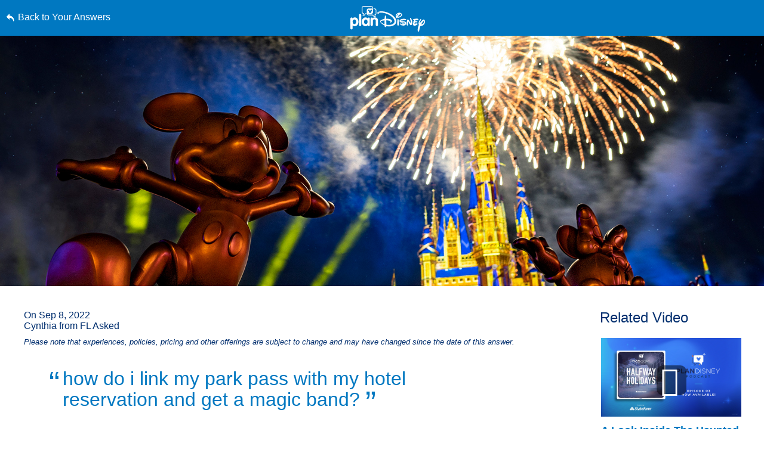

--- FILE ---
content_type: text/html; charset=utf-8
request_url: https://www.google.com/recaptcha/enterprise/anchor?ar=1&k=6LfbOnokAAAAAFl3-2lPl5KiSAxrwhYROJFl_QVT&co=aHR0cHM6Ly9jZG4ucmVnaXN0ZXJkaXNuZXkuZ28uY29tOjQ0Mw..&hl=en&v=PoyoqOPhxBO7pBk68S4YbpHZ&size=invisible&anchor-ms=20000&execute-ms=30000&cb=mdheh13hkevd
body_size: 48689
content:
<!DOCTYPE HTML><html dir="ltr" lang="en"><head><meta http-equiv="Content-Type" content="text/html; charset=UTF-8">
<meta http-equiv="X-UA-Compatible" content="IE=edge">
<title>reCAPTCHA</title>
<style type="text/css">
/* cyrillic-ext */
@font-face {
  font-family: 'Roboto';
  font-style: normal;
  font-weight: 400;
  font-stretch: 100%;
  src: url(//fonts.gstatic.com/s/roboto/v48/KFO7CnqEu92Fr1ME7kSn66aGLdTylUAMa3GUBHMdazTgWw.woff2) format('woff2');
  unicode-range: U+0460-052F, U+1C80-1C8A, U+20B4, U+2DE0-2DFF, U+A640-A69F, U+FE2E-FE2F;
}
/* cyrillic */
@font-face {
  font-family: 'Roboto';
  font-style: normal;
  font-weight: 400;
  font-stretch: 100%;
  src: url(//fonts.gstatic.com/s/roboto/v48/KFO7CnqEu92Fr1ME7kSn66aGLdTylUAMa3iUBHMdazTgWw.woff2) format('woff2');
  unicode-range: U+0301, U+0400-045F, U+0490-0491, U+04B0-04B1, U+2116;
}
/* greek-ext */
@font-face {
  font-family: 'Roboto';
  font-style: normal;
  font-weight: 400;
  font-stretch: 100%;
  src: url(//fonts.gstatic.com/s/roboto/v48/KFO7CnqEu92Fr1ME7kSn66aGLdTylUAMa3CUBHMdazTgWw.woff2) format('woff2');
  unicode-range: U+1F00-1FFF;
}
/* greek */
@font-face {
  font-family: 'Roboto';
  font-style: normal;
  font-weight: 400;
  font-stretch: 100%;
  src: url(//fonts.gstatic.com/s/roboto/v48/KFO7CnqEu92Fr1ME7kSn66aGLdTylUAMa3-UBHMdazTgWw.woff2) format('woff2');
  unicode-range: U+0370-0377, U+037A-037F, U+0384-038A, U+038C, U+038E-03A1, U+03A3-03FF;
}
/* math */
@font-face {
  font-family: 'Roboto';
  font-style: normal;
  font-weight: 400;
  font-stretch: 100%;
  src: url(//fonts.gstatic.com/s/roboto/v48/KFO7CnqEu92Fr1ME7kSn66aGLdTylUAMawCUBHMdazTgWw.woff2) format('woff2');
  unicode-range: U+0302-0303, U+0305, U+0307-0308, U+0310, U+0312, U+0315, U+031A, U+0326-0327, U+032C, U+032F-0330, U+0332-0333, U+0338, U+033A, U+0346, U+034D, U+0391-03A1, U+03A3-03A9, U+03B1-03C9, U+03D1, U+03D5-03D6, U+03F0-03F1, U+03F4-03F5, U+2016-2017, U+2034-2038, U+203C, U+2040, U+2043, U+2047, U+2050, U+2057, U+205F, U+2070-2071, U+2074-208E, U+2090-209C, U+20D0-20DC, U+20E1, U+20E5-20EF, U+2100-2112, U+2114-2115, U+2117-2121, U+2123-214F, U+2190, U+2192, U+2194-21AE, U+21B0-21E5, U+21F1-21F2, U+21F4-2211, U+2213-2214, U+2216-22FF, U+2308-230B, U+2310, U+2319, U+231C-2321, U+2336-237A, U+237C, U+2395, U+239B-23B7, U+23D0, U+23DC-23E1, U+2474-2475, U+25AF, U+25B3, U+25B7, U+25BD, U+25C1, U+25CA, U+25CC, U+25FB, U+266D-266F, U+27C0-27FF, U+2900-2AFF, U+2B0E-2B11, U+2B30-2B4C, U+2BFE, U+3030, U+FF5B, U+FF5D, U+1D400-1D7FF, U+1EE00-1EEFF;
}
/* symbols */
@font-face {
  font-family: 'Roboto';
  font-style: normal;
  font-weight: 400;
  font-stretch: 100%;
  src: url(//fonts.gstatic.com/s/roboto/v48/KFO7CnqEu92Fr1ME7kSn66aGLdTylUAMaxKUBHMdazTgWw.woff2) format('woff2');
  unicode-range: U+0001-000C, U+000E-001F, U+007F-009F, U+20DD-20E0, U+20E2-20E4, U+2150-218F, U+2190, U+2192, U+2194-2199, U+21AF, U+21E6-21F0, U+21F3, U+2218-2219, U+2299, U+22C4-22C6, U+2300-243F, U+2440-244A, U+2460-24FF, U+25A0-27BF, U+2800-28FF, U+2921-2922, U+2981, U+29BF, U+29EB, U+2B00-2BFF, U+4DC0-4DFF, U+FFF9-FFFB, U+10140-1018E, U+10190-1019C, U+101A0, U+101D0-101FD, U+102E0-102FB, U+10E60-10E7E, U+1D2C0-1D2D3, U+1D2E0-1D37F, U+1F000-1F0FF, U+1F100-1F1AD, U+1F1E6-1F1FF, U+1F30D-1F30F, U+1F315, U+1F31C, U+1F31E, U+1F320-1F32C, U+1F336, U+1F378, U+1F37D, U+1F382, U+1F393-1F39F, U+1F3A7-1F3A8, U+1F3AC-1F3AF, U+1F3C2, U+1F3C4-1F3C6, U+1F3CA-1F3CE, U+1F3D4-1F3E0, U+1F3ED, U+1F3F1-1F3F3, U+1F3F5-1F3F7, U+1F408, U+1F415, U+1F41F, U+1F426, U+1F43F, U+1F441-1F442, U+1F444, U+1F446-1F449, U+1F44C-1F44E, U+1F453, U+1F46A, U+1F47D, U+1F4A3, U+1F4B0, U+1F4B3, U+1F4B9, U+1F4BB, U+1F4BF, U+1F4C8-1F4CB, U+1F4D6, U+1F4DA, U+1F4DF, U+1F4E3-1F4E6, U+1F4EA-1F4ED, U+1F4F7, U+1F4F9-1F4FB, U+1F4FD-1F4FE, U+1F503, U+1F507-1F50B, U+1F50D, U+1F512-1F513, U+1F53E-1F54A, U+1F54F-1F5FA, U+1F610, U+1F650-1F67F, U+1F687, U+1F68D, U+1F691, U+1F694, U+1F698, U+1F6AD, U+1F6B2, U+1F6B9-1F6BA, U+1F6BC, U+1F6C6-1F6CF, U+1F6D3-1F6D7, U+1F6E0-1F6EA, U+1F6F0-1F6F3, U+1F6F7-1F6FC, U+1F700-1F7FF, U+1F800-1F80B, U+1F810-1F847, U+1F850-1F859, U+1F860-1F887, U+1F890-1F8AD, U+1F8B0-1F8BB, U+1F8C0-1F8C1, U+1F900-1F90B, U+1F93B, U+1F946, U+1F984, U+1F996, U+1F9E9, U+1FA00-1FA6F, U+1FA70-1FA7C, U+1FA80-1FA89, U+1FA8F-1FAC6, U+1FACE-1FADC, U+1FADF-1FAE9, U+1FAF0-1FAF8, U+1FB00-1FBFF;
}
/* vietnamese */
@font-face {
  font-family: 'Roboto';
  font-style: normal;
  font-weight: 400;
  font-stretch: 100%;
  src: url(//fonts.gstatic.com/s/roboto/v48/KFO7CnqEu92Fr1ME7kSn66aGLdTylUAMa3OUBHMdazTgWw.woff2) format('woff2');
  unicode-range: U+0102-0103, U+0110-0111, U+0128-0129, U+0168-0169, U+01A0-01A1, U+01AF-01B0, U+0300-0301, U+0303-0304, U+0308-0309, U+0323, U+0329, U+1EA0-1EF9, U+20AB;
}
/* latin-ext */
@font-face {
  font-family: 'Roboto';
  font-style: normal;
  font-weight: 400;
  font-stretch: 100%;
  src: url(//fonts.gstatic.com/s/roboto/v48/KFO7CnqEu92Fr1ME7kSn66aGLdTylUAMa3KUBHMdazTgWw.woff2) format('woff2');
  unicode-range: U+0100-02BA, U+02BD-02C5, U+02C7-02CC, U+02CE-02D7, U+02DD-02FF, U+0304, U+0308, U+0329, U+1D00-1DBF, U+1E00-1E9F, U+1EF2-1EFF, U+2020, U+20A0-20AB, U+20AD-20C0, U+2113, U+2C60-2C7F, U+A720-A7FF;
}
/* latin */
@font-face {
  font-family: 'Roboto';
  font-style: normal;
  font-weight: 400;
  font-stretch: 100%;
  src: url(//fonts.gstatic.com/s/roboto/v48/KFO7CnqEu92Fr1ME7kSn66aGLdTylUAMa3yUBHMdazQ.woff2) format('woff2');
  unicode-range: U+0000-00FF, U+0131, U+0152-0153, U+02BB-02BC, U+02C6, U+02DA, U+02DC, U+0304, U+0308, U+0329, U+2000-206F, U+20AC, U+2122, U+2191, U+2193, U+2212, U+2215, U+FEFF, U+FFFD;
}
/* cyrillic-ext */
@font-face {
  font-family: 'Roboto';
  font-style: normal;
  font-weight: 500;
  font-stretch: 100%;
  src: url(//fonts.gstatic.com/s/roboto/v48/KFO7CnqEu92Fr1ME7kSn66aGLdTylUAMa3GUBHMdazTgWw.woff2) format('woff2');
  unicode-range: U+0460-052F, U+1C80-1C8A, U+20B4, U+2DE0-2DFF, U+A640-A69F, U+FE2E-FE2F;
}
/* cyrillic */
@font-face {
  font-family: 'Roboto';
  font-style: normal;
  font-weight: 500;
  font-stretch: 100%;
  src: url(//fonts.gstatic.com/s/roboto/v48/KFO7CnqEu92Fr1ME7kSn66aGLdTylUAMa3iUBHMdazTgWw.woff2) format('woff2');
  unicode-range: U+0301, U+0400-045F, U+0490-0491, U+04B0-04B1, U+2116;
}
/* greek-ext */
@font-face {
  font-family: 'Roboto';
  font-style: normal;
  font-weight: 500;
  font-stretch: 100%;
  src: url(//fonts.gstatic.com/s/roboto/v48/KFO7CnqEu92Fr1ME7kSn66aGLdTylUAMa3CUBHMdazTgWw.woff2) format('woff2');
  unicode-range: U+1F00-1FFF;
}
/* greek */
@font-face {
  font-family: 'Roboto';
  font-style: normal;
  font-weight: 500;
  font-stretch: 100%;
  src: url(//fonts.gstatic.com/s/roboto/v48/KFO7CnqEu92Fr1ME7kSn66aGLdTylUAMa3-UBHMdazTgWw.woff2) format('woff2');
  unicode-range: U+0370-0377, U+037A-037F, U+0384-038A, U+038C, U+038E-03A1, U+03A3-03FF;
}
/* math */
@font-face {
  font-family: 'Roboto';
  font-style: normal;
  font-weight: 500;
  font-stretch: 100%;
  src: url(//fonts.gstatic.com/s/roboto/v48/KFO7CnqEu92Fr1ME7kSn66aGLdTylUAMawCUBHMdazTgWw.woff2) format('woff2');
  unicode-range: U+0302-0303, U+0305, U+0307-0308, U+0310, U+0312, U+0315, U+031A, U+0326-0327, U+032C, U+032F-0330, U+0332-0333, U+0338, U+033A, U+0346, U+034D, U+0391-03A1, U+03A3-03A9, U+03B1-03C9, U+03D1, U+03D5-03D6, U+03F0-03F1, U+03F4-03F5, U+2016-2017, U+2034-2038, U+203C, U+2040, U+2043, U+2047, U+2050, U+2057, U+205F, U+2070-2071, U+2074-208E, U+2090-209C, U+20D0-20DC, U+20E1, U+20E5-20EF, U+2100-2112, U+2114-2115, U+2117-2121, U+2123-214F, U+2190, U+2192, U+2194-21AE, U+21B0-21E5, U+21F1-21F2, U+21F4-2211, U+2213-2214, U+2216-22FF, U+2308-230B, U+2310, U+2319, U+231C-2321, U+2336-237A, U+237C, U+2395, U+239B-23B7, U+23D0, U+23DC-23E1, U+2474-2475, U+25AF, U+25B3, U+25B7, U+25BD, U+25C1, U+25CA, U+25CC, U+25FB, U+266D-266F, U+27C0-27FF, U+2900-2AFF, U+2B0E-2B11, U+2B30-2B4C, U+2BFE, U+3030, U+FF5B, U+FF5D, U+1D400-1D7FF, U+1EE00-1EEFF;
}
/* symbols */
@font-face {
  font-family: 'Roboto';
  font-style: normal;
  font-weight: 500;
  font-stretch: 100%;
  src: url(//fonts.gstatic.com/s/roboto/v48/KFO7CnqEu92Fr1ME7kSn66aGLdTylUAMaxKUBHMdazTgWw.woff2) format('woff2');
  unicode-range: U+0001-000C, U+000E-001F, U+007F-009F, U+20DD-20E0, U+20E2-20E4, U+2150-218F, U+2190, U+2192, U+2194-2199, U+21AF, U+21E6-21F0, U+21F3, U+2218-2219, U+2299, U+22C4-22C6, U+2300-243F, U+2440-244A, U+2460-24FF, U+25A0-27BF, U+2800-28FF, U+2921-2922, U+2981, U+29BF, U+29EB, U+2B00-2BFF, U+4DC0-4DFF, U+FFF9-FFFB, U+10140-1018E, U+10190-1019C, U+101A0, U+101D0-101FD, U+102E0-102FB, U+10E60-10E7E, U+1D2C0-1D2D3, U+1D2E0-1D37F, U+1F000-1F0FF, U+1F100-1F1AD, U+1F1E6-1F1FF, U+1F30D-1F30F, U+1F315, U+1F31C, U+1F31E, U+1F320-1F32C, U+1F336, U+1F378, U+1F37D, U+1F382, U+1F393-1F39F, U+1F3A7-1F3A8, U+1F3AC-1F3AF, U+1F3C2, U+1F3C4-1F3C6, U+1F3CA-1F3CE, U+1F3D4-1F3E0, U+1F3ED, U+1F3F1-1F3F3, U+1F3F5-1F3F7, U+1F408, U+1F415, U+1F41F, U+1F426, U+1F43F, U+1F441-1F442, U+1F444, U+1F446-1F449, U+1F44C-1F44E, U+1F453, U+1F46A, U+1F47D, U+1F4A3, U+1F4B0, U+1F4B3, U+1F4B9, U+1F4BB, U+1F4BF, U+1F4C8-1F4CB, U+1F4D6, U+1F4DA, U+1F4DF, U+1F4E3-1F4E6, U+1F4EA-1F4ED, U+1F4F7, U+1F4F9-1F4FB, U+1F4FD-1F4FE, U+1F503, U+1F507-1F50B, U+1F50D, U+1F512-1F513, U+1F53E-1F54A, U+1F54F-1F5FA, U+1F610, U+1F650-1F67F, U+1F687, U+1F68D, U+1F691, U+1F694, U+1F698, U+1F6AD, U+1F6B2, U+1F6B9-1F6BA, U+1F6BC, U+1F6C6-1F6CF, U+1F6D3-1F6D7, U+1F6E0-1F6EA, U+1F6F0-1F6F3, U+1F6F7-1F6FC, U+1F700-1F7FF, U+1F800-1F80B, U+1F810-1F847, U+1F850-1F859, U+1F860-1F887, U+1F890-1F8AD, U+1F8B0-1F8BB, U+1F8C0-1F8C1, U+1F900-1F90B, U+1F93B, U+1F946, U+1F984, U+1F996, U+1F9E9, U+1FA00-1FA6F, U+1FA70-1FA7C, U+1FA80-1FA89, U+1FA8F-1FAC6, U+1FACE-1FADC, U+1FADF-1FAE9, U+1FAF0-1FAF8, U+1FB00-1FBFF;
}
/* vietnamese */
@font-face {
  font-family: 'Roboto';
  font-style: normal;
  font-weight: 500;
  font-stretch: 100%;
  src: url(//fonts.gstatic.com/s/roboto/v48/KFO7CnqEu92Fr1ME7kSn66aGLdTylUAMa3OUBHMdazTgWw.woff2) format('woff2');
  unicode-range: U+0102-0103, U+0110-0111, U+0128-0129, U+0168-0169, U+01A0-01A1, U+01AF-01B0, U+0300-0301, U+0303-0304, U+0308-0309, U+0323, U+0329, U+1EA0-1EF9, U+20AB;
}
/* latin-ext */
@font-face {
  font-family: 'Roboto';
  font-style: normal;
  font-weight: 500;
  font-stretch: 100%;
  src: url(//fonts.gstatic.com/s/roboto/v48/KFO7CnqEu92Fr1ME7kSn66aGLdTylUAMa3KUBHMdazTgWw.woff2) format('woff2');
  unicode-range: U+0100-02BA, U+02BD-02C5, U+02C7-02CC, U+02CE-02D7, U+02DD-02FF, U+0304, U+0308, U+0329, U+1D00-1DBF, U+1E00-1E9F, U+1EF2-1EFF, U+2020, U+20A0-20AB, U+20AD-20C0, U+2113, U+2C60-2C7F, U+A720-A7FF;
}
/* latin */
@font-face {
  font-family: 'Roboto';
  font-style: normal;
  font-weight: 500;
  font-stretch: 100%;
  src: url(//fonts.gstatic.com/s/roboto/v48/KFO7CnqEu92Fr1ME7kSn66aGLdTylUAMa3yUBHMdazQ.woff2) format('woff2');
  unicode-range: U+0000-00FF, U+0131, U+0152-0153, U+02BB-02BC, U+02C6, U+02DA, U+02DC, U+0304, U+0308, U+0329, U+2000-206F, U+20AC, U+2122, U+2191, U+2193, U+2212, U+2215, U+FEFF, U+FFFD;
}
/* cyrillic-ext */
@font-face {
  font-family: 'Roboto';
  font-style: normal;
  font-weight: 900;
  font-stretch: 100%;
  src: url(//fonts.gstatic.com/s/roboto/v48/KFO7CnqEu92Fr1ME7kSn66aGLdTylUAMa3GUBHMdazTgWw.woff2) format('woff2');
  unicode-range: U+0460-052F, U+1C80-1C8A, U+20B4, U+2DE0-2DFF, U+A640-A69F, U+FE2E-FE2F;
}
/* cyrillic */
@font-face {
  font-family: 'Roboto';
  font-style: normal;
  font-weight: 900;
  font-stretch: 100%;
  src: url(//fonts.gstatic.com/s/roboto/v48/KFO7CnqEu92Fr1ME7kSn66aGLdTylUAMa3iUBHMdazTgWw.woff2) format('woff2');
  unicode-range: U+0301, U+0400-045F, U+0490-0491, U+04B0-04B1, U+2116;
}
/* greek-ext */
@font-face {
  font-family: 'Roboto';
  font-style: normal;
  font-weight: 900;
  font-stretch: 100%;
  src: url(//fonts.gstatic.com/s/roboto/v48/KFO7CnqEu92Fr1ME7kSn66aGLdTylUAMa3CUBHMdazTgWw.woff2) format('woff2');
  unicode-range: U+1F00-1FFF;
}
/* greek */
@font-face {
  font-family: 'Roboto';
  font-style: normal;
  font-weight: 900;
  font-stretch: 100%;
  src: url(//fonts.gstatic.com/s/roboto/v48/KFO7CnqEu92Fr1ME7kSn66aGLdTylUAMa3-UBHMdazTgWw.woff2) format('woff2');
  unicode-range: U+0370-0377, U+037A-037F, U+0384-038A, U+038C, U+038E-03A1, U+03A3-03FF;
}
/* math */
@font-face {
  font-family: 'Roboto';
  font-style: normal;
  font-weight: 900;
  font-stretch: 100%;
  src: url(//fonts.gstatic.com/s/roboto/v48/KFO7CnqEu92Fr1ME7kSn66aGLdTylUAMawCUBHMdazTgWw.woff2) format('woff2');
  unicode-range: U+0302-0303, U+0305, U+0307-0308, U+0310, U+0312, U+0315, U+031A, U+0326-0327, U+032C, U+032F-0330, U+0332-0333, U+0338, U+033A, U+0346, U+034D, U+0391-03A1, U+03A3-03A9, U+03B1-03C9, U+03D1, U+03D5-03D6, U+03F0-03F1, U+03F4-03F5, U+2016-2017, U+2034-2038, U+203C, U+2040, U+2043, U+2047, U+2050, U+2057, U+205F, U+2070-2071, U+2074-208E, U+2090-209C, U+20D0-20DC, U+20E1, U+20E5-20EF, U+2100-2112, U+2114-2115, U+2117-2121, U+2123-214F, U+2190, U+2192, U+2194-21AE, U+21B0-21E5, U+21F1-21F2, U+21F4-2211, U+2213-2214, U+2216-22FF, U+2308-230B, U+2310, U+2319, U+231C-2321, U+2336-237A, U+237C, U+2395, U+239B-23B7, U+23D0, U+23DC-23E1, U+2474-2475, U+25AF, U+25B3, U+25B7, U+25BD, U+25C1, U+25CA, U+25CC, U+25FB, U+266D-266F, U+27C0-27FF, U+2900-2AFF, U+2B0E-2B11, U+2B30-2B4C, U+2BFE, U+3030, U+FF5B, U+FF5D, U+1D400-1D7FF, U+1EE00-1EEFF;
}
/* symbols */
@font-face {
  font-family: 'Roboto';
  font-style: normal;
  font-weight: 900;
  font-stretch: 100%;
  src: url(//fonts.gstatic.com/s/roboto/v48/KFO7CnqEu92Fr1ME7kSn66aGLdTylUAMaxKUBHMdazTgWw.woff2) format('woff2');
  unicode-range: U+0001-000C, U+000E-001F, U+007F-009F, U+20DD-20E0, U+20E2-20E4, U+2150-218F, U+2190, U+2192, U+2194-2199, U+21AF, U+21E6-21F0, U+21F3, U+2218-2219, U+2299, U+22C4-22C6, U+2300-243F, U+2440-244A, U+2460-24FF, U+25A0-27BF, U+2800-28FF, U+2921-2922, U+2981, U+29BF, U+29EB, U+2B00-2BFF, U+4DC0-4DFF, U+FFF9-FFFB, U+10140-1018E, U+10190-1019C, U+101A0, U+101D0-101FD, U+102E0-102FB, U+10E60-10E7E, U+1D2C0-1D2D3, U+1D2E0-1D37F, U+1F000-1F0FF, U+1F100-1F1AD, U+1F1E6-1F1FF, U+1F30D-1F30F, U+1F315, U+1F31C, U+1F31E, U+1F320-1F32C, U+1F336, U+1F378, U+1F37D, U+1F382, U+1F393-1F39F, U+1F3A7-1F3A8, U+1F3AC-1F3AF, U+1F3C2, U+1F3C4-1F3C6, U+1F3CA-1F3CE, U+1F3D4-1F3E0, U+1F3ED, U+1F3F1-1F3F3, U+1F3F5-1F3F7, U+1F408, U+1F415, U+1F41F, U+1F426, U+1F43F, U+1F441-1F442, U+1F444, U+1F446-1F449, U+1F44C-1F44E, U+1F453, U+1F46A, U+1F47D, U+1F4A3, U+1F4B0, U+1F4B3, U+1F4B9, U+1F4BB, U+1F4BF, U+1F4C8-1F4CB, U+1F4D6, U+1F4DA, U+1F4DF, U+1F4E3-1F4E6, U+1F4EA-1F4ED, U+1F4F7, U+1F4F9-1F4FB, U+1F4FD-1F4FE, U+1F503, U+1F507-1F50B, U+1F50D, U+1F512-1F513, U+1F53E-1F54A, U+1F54F-1F5FA, U+1F610, U+1F650-1F67F, U+1F687, U+1F68D, U+1F691, U+1F694, U+1F698, U+1F6AD, U+1F6B2, U+1F6B9-1F6BA, U+1F6BC, U+1F6C6-1F6CF, U+1F6D3-1F6D7, U+1F6E0-1F6EA, U+1F6F0-1F6F3, U+1F6F7-1F6FC, U+1F700-1F7FF, U+1F800-1F80B, U+1F810-1F847, U+1F850-1F859, U+1F860-1F887, U+1F890-1F8AD, U+1F8B0-1F8BB, U+1F8C0-1F8C1, U+1F900-1F90B, U+1F93B, U+1F946, U+1F984, U+1F996, U+1F9E9, U+1FA00-1FA6F, U+1FA70-1FA7C, U+1FA80-1FA89, U+1FA8F-1FAC6, U+1FACE-1FADC, U+1FADF-1FAE9, U+1FAF0-1FAF8, U+1FB00-1FBFF;
}
/* vietnamese */
@font-face {
  font-family: 'Roboto';
  font-style: normal;
  font-weight: 900;
  font-stretch: 100%;
  src: url(//fonts.gstatic.com/s/roboto/v48/KFO7CnqEu92Fr1ME7kSn66aGLdTylUAMa3OUBHMdazTgWw.woff2) format('woff2');
  unicode-range: U+0102-0103, U+0110-0111, U+0128-0129, U+0168-0169, U+01A0-01A1, U+01AF-01B0, U+0300-0301, U+0303-0304, U+0308-0309, U+0323, U+0329, U+1EA0-1EF9, U+20AB;
}
/* latin-ext */
@font-face {
  font-family: 'Roboto';
  font-style: normal;
  font-weight: 900;
  font-stretch: 100%;
  src: url(//fonts.gstatic.com/s/roboto/v48/KFO7CnqEu92Fr1ME7kSn66aGLdTylUAMa3KUBHMdazTgWw.woff2) format('woff2');
  unicode-range: U+0100-02BA, U+02BD-02C5, U+02C7-02CC, U+02CE-02D7, U+02DD-02FF, U+0304, U+0308, U+0329, U+1D00-1DBF, U+1E00-1E9F, U+1EF2-1EFF, U+2020, U+20A0-20AB, U+20AD-20C0, U+2113, U+2C60-2C7F, U+A720-A7FF;
}
/* latin */
@font-face {
  font-family: 'Roboto';
  font-style: normal;
  font-weight: 900;
  font-stretch: 100%;
  src: url(//fonts.gstatic.com/s/roboto/v48/KFO7CnqEu92Fr1ME7kSn66aGLdTylUAMa3yUBHMdazQ.woff2) format('woff2');
  unicode-range: U+0000-00FF, U+0131, U+0152-0153, U+02BB-02BC, U+02C6, U+02DA, U+02DC, U+0304, U+0308, U+0329, U+2000-206F, U+20AC, U+2122, U+2191, U+2193, U+2212, U+2215, U+FEFF, U+FFFD;
}

</style>
<link rel="stylesheet" type="text/css" href="https://www.gstatic.com/recaptcha/releases/PoyoqOPhxBO7pBk68S4YbpHZ/styles__ltr.css">
<script nonce="ksnBHZuBs8_est6nh_XFZg" type="text/javascript">window['__recaptcha_api'] = 'https://www.google.com/recaptcha/enterprise/';</script>
<script type="text/javascript" src="https://www.gstatic.com/recaptcha/releases/PoyoqOPhxBO7pBk68S4YbpHZ/recaptcha__en.js" nonce="ksnBHZuBs8_est6nh_XFZg">
      
    </script></head>
<body><div id="rc-anchor-alert" class="rc-anchor-alert"></div>
<input type="hidden" id="recaptcha-token" value="[base64]">
<script type="text/javascript" nonce="ksnBHZuBs8_est6nh_XFZg">
      recaptcha.anchor.Main.init("[\x22ainput\x22,[\x22bgdata\x22,\x22\x22,\[base64]/[base64]/[base64]/[base64]/[base64]/[base64]/KGcoTywyNTMsTy5PKSxVRyhPLEMpKTpnKE8sMjUzLEMpLE8pKSxsKSksTykpfSxieT1mdW5jdGlvbihDLE8sdSxsKXtmb3IobD0odT1SKEMpLDApO08+MDtPLS0pbD1sPDw4fFooQyk7ZyhDLHUsbCl9LFVHPWZ1bmN0aW9uKEMsTyl7Qy5pLmxlbmd0aD4xMDQ/[base64]/[base64]/[base64]/[base64]/[base64]/[base64]/[base64]\\u003d\x22,\[base64]\\u003d\\u003d\x22,\x22dSTDicKMw5I7w67DgcOWw4tIwqnCrMK/CQpYwrLCpATCj2J2f8O0bMKXwpTCpMKewrLCvsO3Q0zDiMONcWnDqAV2e2ZewpNrwoQww7nCm8KqwonCr8KRwoUjUCzDvWAZw7HCpsKDXSdmw6NLw6NTw7DCvsKWw6TDuMOgfTp2wpgvwqtmZxLCqcKcw6g1wqhqwpt9ZTvDhMKqICMcFj/CisKJDMOowozDtMOFfsKbw4w5NsKDwpgMwrPCkMKMSG1jwqMzw5FFwoUKw6vDsMKOT8K2wrBsZQDCiUcbw4AwcwMKwo0tw6XDpMOHwqjDkcKQw4QzwoBTNGXDuMKCwrrDjHzClMOAbMKSw6vCqsKTScKZNsOQTCTDmMKbVXrDqsKVDMOVU1/Ct8O0TMOow4hbY8Kpw6fCp0llwqk0bTUCwpDDo3PDjcOJwrnDhsKRHyNbw6TDmMO1wpfCvHXChC9EwrtCS8O/YsOdwonCj8KKwoPCmEXCtMOfYcKgKcKwworDgGtkVVh7YcKYbsKIPcKVwrnCjMO3w6Uew65Xw4fCiQciwr/CkEvDsFHCgE7CnmQ7w7PDscKmIcKUwo9/dxcBwqHClsO0FlPCg2BswrcCw6dfCMKBdHIEU8K6OEvDlhRAwrATwoPDq8OdbcKVHcO6wrt5w5PChMKlb8KNeMKwQ8KZHloqwq/CscKcJQ3ChV/DrMK+WUANRw4EDT/CuMOjNsO9w4lKHsKBw5BYF3fClj3Co3rCgWDCvcOdaAnDssO5JcKfw68Zf8KwLjfCnMKUOBI5RMKsHxRww4RTWMKAcRrDvsOqwqTCoR11VsKzXQszwqoVw6/ChMOkGsK4UMOZw7ZEwpzDq8Khw7vDtXAbH8O4wpduwqHDpH8Aw53DmxnCjsKbwo4ewoHDhQfDiCt/w5ZSZMKzw77Ct3fDjMKqwojDp8OHw7spMcOewocDFcKlXsKMcsKUwq3DvwZ6w6F1XF8lMlwnQTjDp8KhISHDrMOqasOlw7zCnxLDm8Kfbh8CB8O4TxgtU8OIAyXDig89M8Klw53CjMK1LFjDoE/DoMOXwrzCg8K3ccKKw5jCug/[base64]/[base64]/Ct8O1fcKvw5HDusKOw5J4NcKVcMOXw5sWwoxHw7oJwoNWwrXDgMOPwo7DjU90bMKKJsKdwpxWwrPCncKWw6o3Yj9Rwr/[base64]/CkizCscO9w4rCkcKhwpptGFRiwoXDoQPCp8KrWXlWw5LCh8Kpw5MlLEAOw4bCnWjCnMKQwpANU8KJTMKcwpTCs3LDlMOjwqxYw5MRJMOrwoI8EMKTwp/Cl8KTwpfCuGbDn8KAwphkwoBKwp1NcsOfw4pwwpjDiUBeJh3DjcOwwod/U2QHwobDuzjCisO8w7siw7zCtgbDliA/QFfDqgrDnGIKb0vClgjDjcKEwp7Dm8OWw7saQMK5acO9w43DgD7CrFvCn0/DizPDvV/[base64]/wpVrI8KKUFRCwqnCrMKODMKdYHFWUMOFw7p+UsK4UsKKw68nCTI6csOTJMK7wqhfLcOxesOJw756w4rDtizDmsO9w4LCgS/DvsOHH2PCi8KYKsKGMcOVw7TDmypcJMKTwprDs8K8OcOHwokww7XCjDgsw6IZR8KBwqbCucOaecO3eU/CpGc/VzJEXg/CvTbCscOrfWgVwpHDhFpawpjDl8Kkw57ClsOKGG/CiCTDiQ7DmVFmEcOxEDotwobCk8OAIMO7FU8fYcKbw5Usw5/Dm8OJfsKGZ2zDqTfCmcK4HMOaOsOMw7Y+w7DCsDMIecK/w4c/[base64]/CqxssYF1Ww4LCh8OaIcOnw4Uew5nCnCTCtcOfH2HDr8OJwpLCuV0Zw5RewoPCgzDDrMOtwqcvwpoAMCzDny/Cm8K5w6pgw5TChcKcwrPCi8KLVB07wpvDjiFvIUvCosKzCcOwBcKhwqB0d8K6I8Kbwr4JNGNkEBlbwrnDrXvCoEIpJcOEQlPDocKjInXCjsK2AcOuw4hgXEDCg0pLeCHDp2VqwoV7worDoG4/[base64]/CnUJVw6LDtcK0w7HDklAxwpfDhsO5Ll5uwr/Cn8K/VsKiwq5ZI014w78dwr3DkH0pwrjCngt9STnDkwfCgzzDqcKnLcOewrpvWwjCiB/DsibDgjHCvEI1woQVw7hrw5DCjjnDjRzCtsOlUkXCjHLCqcKpIcKZGw5UG1PDoHc1wpPCrcK6w7zCs8O/[base64]/Cw/CnDfDg8KgwrlbwokOb2XChsO/PC9iUmw5URvDhX03w6/[base64]/DvRxVaMOiw6DDk8OCw63DrcONa8O/wprCtcOtw4fDgzFhccKnagXDiMOiw40Bw6LDpsOKBcKcezXDsQ7CvkBtw6fDjcKzw7FFK0MPEMOhDn7CmcO8worDuFstV8OXVj7DvihLw4fCsMOeawLDh0hYw6rCsFXCnm51GFbDmBMXRDFJPcOTw7DDgTTDl8KWZ2QdwoRPwrHCkXAoG8KtOFPDug4Xw4/CnVIQZ8OkwoLCuh5JLT7CpcKeCywNWVrCnF4Lw7pTw6hvIQZGwr03AMORfcK5ChsdC0Naw43DssKgbFjDoSomazDCv1thXcK+JcK+w5VCc3FEw6QNw4nCrwbCiMKAw7NYbk/Cn8KgeFrDngUIw7UrC3oxVXllwrDDrcOjw5XCvMKMw6rDl1PCtmZqIsKnwoR7V8OMAHvCmjh1wpvCpsOMwoPDgMOFwq/[base64]/Cj2NTFzvCuMO/QiEuw6ZAw4pgwq7DrzdxZcKyZnxFO17CpsKPw6/DrWpKwoozFEMaLBFNw7kLJBw2wqtWw5syUwBDwqnDvsOzw6zCmsKzwpBtUsOMwqrChsKHHDbDmHzCqsOuNcOEJ8OLw4XDrcKIYwR7TgjCihAOTcO7e8KyNmQpfkA8wplWwq3CqsKGQztsTMKhwqLCm8O0bMO5w4TCn8KRPBnDgF8lwpVXWlIxw7Urw4bCvMKoH8K/[base64]/DskvDoBE7w7BJHsKPfcK5Y1XDjMKCwoIUOcKpcAgIQMKwwrhAw5fCn3rDrcOCw715M3oIw5dnRG9Iw4dWf8O8EmbDgcKpS3/CkMKMMMKIBQfDviPCrsO7w6XDicKkHABEw41dwpNWLUBUB8OrOMKxwobCucOUMk/DksOhwr4twoA1w4R5woPCqsKnTsKPw4bChUnDomrCsMO0HMO9Oy4Nw4bDgcKTwrDCmC16w6/CjMK3w4oXSMOKRMO9f8KDdxNmT8Opw67Cp24JRsOvWyQ0cyjCq0vDsMO4FlUww7rDnH4hwpl9OC/DpCRBwr/DmC3Cl30Vf0Rkw4jCnEJSSsOOwrNXwo3Dpx5Yw5PCnVYtcsO3bsOMEsKrFMKAWmrDi3JZw5/CkmfCnzNXGMKhw69Xw4/CvsOdacKPNVrCqMK3d8OiV8O/w7DDkcKuMyMncsOww6jCvn7CkVxWwpw1QcKnwoDCr8KzFgIfKMOtw6bDtWpMXcKyw4fCnl3DssO/w4N/[base64]/DhMOWwovCiMKZw7c2wqvDi8Ouwr8bwr8OTsOWEcOQL8KfQcO2w6XChsOIw6bDpsOOEVhjcyBQwrDCscKyC23DlmxfB8KnZsOHw5bDsMKGPsO4SsOowq3DvsOHwqLDtMOBIDh7wqJMwqo3bcOLI8OMc8ORw5pscMKxOWXCiX/DucKSwpEkXVjCpBTDjcK6YMOFBMKlFsK7w4d/[base64]/[base64]/CplhOLsOvTyDDscKtJ8OXwqw0w5puPF/DusOZfxPCkjxOwoAeXMK1wqTDsz7CrcKUwppNw5/DuhQuwq8gw7DDvCLDk13DuMKfw77CpCPDj8KQwofCrMObw50ww4fDkSBHfGdOwppoeMKBY8K9AcO4wr15WDTCnH3Dky/DoMKMbm/[base64]/CpX1QLHZcEmvDtU1LNHDDlcOjA2Q/w4QcwrILGEgXEsOzw6jCuUzCmsOnfx/[base64]/DhsKkw4EDY8OFPTF+wrVZw5/CgMKKdzUiCg8xw6RxwqsrwpbCpVvDt8OMwowsIcOAwpbChVXCmizDtMKNHgnDtB04NDLDksKFQCg5OBrDv8OGZhRqUsOzw5RiNMOlw4TChjDDv2slw6plOkd4wpcWeX/[base64]/CnMKGYsKxw61xwpnCrkoTCsO8w4fCunrDqxjDvMK+w49Vw7NAFlBOwoHDo8K7w6HCji1ww4vDh8KtwqtYeGBtwqzDjzDCvS9Pw5/[base64]/DkMKZesO0wp58VMOVw4nCqMKTXDPCtMKGwo5Sw73Cg8OJbh0MIcKkwozDuMKfwoQ6D3FKFhFHwrfCscKlwoDDkMOAUsO8I8KZwpHCnMOeC29JwpRNw4BCaVJtw5fCrh/CjDVJKsOMw64TYU86wqjDo8KGIk7CqnMGUmBAVsOsP8KrwpvDjMK0w5oeNcOdwrHDqcOHwrQpOkQyXMKEw4t2BcK/BRHCokLDikAZW8OTw6zDo2g2Q2YiwqfDsk0owpHCmSo7TSYLJMOEBCFxw5XDtkTCnMKiJMKWw7vDhE90wopZfU8BWC3Cj8OBwo4Cw6/[base64]/DqMKOI8OhKVAPwqnCl8K8wqTDhcO4w6LDvcOfwqrDtcKpwqHDonvDoFYIw65MwprDhUbDuMKCAFYvVzcAw5I0Fn5IwrY1PMOLOHBYSHHCmMKfw6PCo8KdwqZrw6N7woJhZm/Di33DrsKMUjlDwodQXMOld8KMwrcZbcKkwpU2w5pyB14Xw6Elw6I3eMOdCj3CsyjCigZEw73DkcKUwq7ChcKPw6PDuSvClmLDssKtbsKNw4XCssKRP8OnwrHCtSYkw7YyD8K3w4AuwpVGwqLCkcKXO8KCwodswpwlRyjDr8OrwrvDjx0cw47Cg8K7E8KKwoMzwp7DuF/DsMKqw6zClMKbNBrDryXDlsKkwro0wrPCosKFwotmw6QcAVfDnUHCsnnCscOdOsK2w5wMMxHDm8KWwo9/Gz/Dj8Kiw57DmBTCvcOCw5PDjMOFUl1VVMOQJxXCs8OZwrgvbcKQwo9Bw64Uw5rCmcKeF1PCu8OCEQIebcO7w4ZPeWsyGXLCiX/DoSkBwqpLw6VzAwxGOsOQw5MlNSXCjVLDm1A3w5xYQjLClsOrHmXDjcKAVlzCnMKRwpZSJVx0TjQ5KUfCnsK6w6jClhvCqsOHU8KcwrkAw4J1dsOvwoQnwqDCtsK4QMKcw7YWwqdHfsKnJMOxw7kqMcKDe8O9wpVdwpYnT3J/WE49VsKOwo/DtQ/CpWQeNmTDuMKJw4rDiMOrwrbDksKCMhAKw4w/WsKACFjDo8Kiw4FIw7DChMOCF8Kewo/CsCUZwp3Co8Kyw79ZfU82wqjCpcOhSjxBGnPDkcOMwpXDrTd/PcK5wojDpsOjw6jDscKuNxrDm3/DtsO7OMKqw6h+X0AhYznDiUVlwqnDtykjKcKxw4/[base64]/dMKjYD7CnMOsB8K6wqTDisOJwoAQH3jCgnHDmyoNwr4xw6bCrcKMfF7Dp8OxExLDrcO0acKnfwHCqAd5w79vwrPDphgRD8ObPAdzwr5cdMOfwovDnEHCgB/DhCHCgMKRwpzDg8KCB8OmckIhw51NdhJAQsOnPUrCoMKBKMKyw40eRhbDnSAFSnPDnsKow6BwF8KgYREKw58MwpxRwp4sw57DjH3DpMKqeiAmN8KDccO+dcOHQHJJw7/DmUQqwowlSjXDjMO8w6AyBmlhw5V7w57CosK0MMKRWA00YVvCpMKHD8ORbsOafF0BAmbDh8KQY8ONwofDvwHDlEFfWTDDmiYQb1QSw5DDtRfDgB7DsX3CoMOhwrHDtMOqRcOcHcK4w5VyHlsdZcKAw6TDvMK/ZMOucFRyDsKMw4V9w57CsVJcw5DDncOWwpYWwq9Gw7XCuAfDgmLDhR/CnsKFRsOVTT5qw5LCgFrDrEoyXH/DnyrClcK/w7nDq8OeQH5Rwr7DrMKfVGfChcOWw4xTw5Fse8KKIcOUBcKNwopNWcOLw7Nww7zDgUtOFxdnEMOtw69ENMKQazc/[base64]/ClsOkeMObFVHChcO5BsKzw53DhsOUCxVwclcyw77CmxI0worDs8Kowq/DncOMDhHDj1svVHgEwpDDjcK5XG5kwpDCvsOXA244OMKXAD9sw4Ilw7ZiJMOCw5pNwr/CvxvCm8OwKMOKEEA/Ox52ZcKvwq0IccO2w6UywpUjTX0ZwqXDs1cZwpzDiHzDncKVQMK0wpdyPsKFDMOhBcOawrjDoyhSwonCv8Ksw4EXw5vCjMOww5XCpUHCv8Knw6o5ahnDoMOSYAB1J8K8w6kDw6Y3KwJtwoo3wpgVbTDDnlA6Y8KbSMOFS8K5w5wqw5wvwr3DukpOUEHDs1E/w4RTM3tIMMK/wrXDpAcpOU/Cq0vDo8OFOcOlwqPDk8OYTWV3LiBLLkvDqmnCrXfDris7w7Vxw6ZzwpVdfAoRe8K3cjQrw65fPBfCjcKPKXjCqsOsYsKsccO9wrTClcKUw7MWw7FdwokYfcOBSMKbw4bCs8OMwoZ9WsKQwrZ1wqvCpMO9McOuwqJWwp44cV5JLAAQwqPCi8K2WMKmw4UKw5/DjMKaRMOow5rCiiPChijDpTQlwowpAcO6wqzDvsKtw4rDtgXDsRAvB8O0WBpfw6vDlMKwZsKfw41/[base64]/IsOMw7NkWxJhwoTDqBssb8KLw6TCm8KiBm7DhjJ/ZUfCnADDp8K4wo/CqQvCgcKsw6jClEHDlSXDoGN1R8O2PjgkBUvDnAliXUhawrvClcOyIl1KU2TCt8O8wrtyMj0gRh/CkcOfwoTDo8KEw5vCtwPDssOkw6/CrntJwq7DpMOiwpvCiMKOfXPDnMKqwodhw7glwqfDmcO1woB+w6dubDZHC8OcIyzDrgfCjcOCVcO/JsK0w5rDgcOPDcOhw45sAMO6CWzDtT07w6APdsOBWsKBW0dEw6YnHsKAHnTCisKhXA7Dg8KLUcOmEU7Dm1xYNgzCsz3Dv1VoLsOsf0Q/w7PDjQXClsOhwqRfw6V7wrnCmcOMwoIDM27CosOzw7fDi2nDpsOwZMOFw6zCihnCkl7CiMKww7DDsiEQOsKmKBXCqBXDqMO/w4HCjQseVWnCkUfDnsOMJMKTwr/DlwrCoVjCmCMvw7rDr8KySE7CvDMcTQPDgMOrfMKpDlHDhR3DlcKac8K/GMO8w7DDnUEOw6bDssK3NwsDw5vDoCLDm29Mwrlkw7HDoWdhYAnDuTLDgQkWMiHDkwfDqgjCrjnDmCMwNT4fMWjDny08MV1lw7VURMKaQ18dHFvDo2U+wrV/[base64]/Dl8Oqw6QNwo8/wplmfVoFKsOxwoc/O8KiwpHDo8K8w5p0DMKYLz4lwow/QsKWwrPDigU2w5XDgFsNwpxcwq7Cq8OKwrLCrMOxw7fDnmAzwo3DqgV2Mn/Dh8O3w7tlTWtMIVHDmw/ClmRcwphawr3CjE4ZwoPDsADDoCLDlcKnai7Com3DnCUgUjfCvMKzVmpow6DDmnbCgBHCv3lsw5jDmsO0w7bDnnZbw7I1CcOiLcO1wpvCqMOuUcKOZcOiwqHDk8K1AMOKIMOyBcOAwpnCpMOOw54Awq/DmiF5w45rwr8Gw4oowozDmhbDhQHCkcO3wpjCmm85woXDisOHIUlPworDkWTCpDXDv37DvHNOw5JVw70tw75yCyxyRnRSJcOYPMOxwr8+w6vDtFpAKBsFwoTCr8OQN8KEQF8Gw7vDkcKzw4HChcKuwpkMw4rDq8OBH8KMw57DscOoUx8Hw6vDl1/CviDDvnzCo0rDqSjCn1RYR2dCwp5nw4bDrkl8wrjCp8Ovwr/DlsO7wrs/wrsBHMO7wrJZMEIFwql6asOhwoE/w6Y4QCMtw4gfJhPCusOZZC5IwrjCoxzDsMOAw5LCoMKxwrLCmMK5JcKoBsKMwq8FdTxZJn/[base64]/w4lIw7HDpcO/UMKpw6zDtRrDicKoK8KjwrYlWMKww4MBwr0Ve8OhRMOhSUfCjF7DmlXCv8K+SsOrw7d3VMK2w4UedMKlC8OyXC7DkMOYXA7CmRHCssKUZR7DhThAwqhcwofCn8OcIjLCo8KCw5pcw6PCsXTDohbCo8KhOSM1T8O9TsOpwq/DusKtDMOraBRQGgMwwpDCsHDCrcK4wrPDscOZbsK5TSjCuBt1wprCg8OPwo/DrsOwAyjCsmcvw5TCi8KFw6ROUhTCsgwSw45WwrXCqyZPb8OAWU7DrMKtwoAgKA9oNsKKwqoDw7nCscO5woE4wpHDtyIaw7paCcKoUcOuw4wTwrXDu8Kow5vCi2xgehXDrlUuKcOEw6/CvkcJDsK/DsKIw6fCqV10DQTDhsK9CQXCkR4qcsKfwpTDpsODa1/Drz7Cl8KmOsKuMDvDhsKYAcKcwr/[base64]/CqQtsNCjCjhLCuGYMwo4iw43DlxpnQMKsB8KdXQrDocOvwpDCuhVdworDv8K3BMOhJ8OdYH02woPDgcKMIcK6w4EFwq8cwq/DkTDDv208bEQSUMOrw7MZLsODw6jCkcKPw6cgFTZKwrPDmTPCi8K2YgVkAH3DpDTDlgYCYlcqw7vDkkNlVMK1bsKwIiXCrcOTw4nDoArCqcOHAlPDgsKxwqJ/w4AXYTxacyfDr8KpCsOScUduNsOiw6tlwrvDlA/Di38TwojCkMO8IMOQSFXCkyk2w5UFw67Dp8KBShjCuHVkAsOUwq/DscO7WMOzw6nChmrDrhIwUsK7az1ZBcKeb8Kcwrgfw40Dwr7CmsK7w5LCqXR2w6DDhEltaMOFwqUeL8KgJlwHR8OPw4PCjcOawo7CsVbCgsOtwo/DsQDCuGPDoh/CjMOpMkDDmi7Cu1TDqAdpwqkrwoQ3wobCiw4ZwqbDoktZw4XCph/CtxTDhzjDqsK8wp8Qw4DDicKYSQnCrmzDvyBiE2TDiMKCwqnDr8K6JsOew6wpwojCmjYtwoTDp1xVcsOVw7fCoMKnR8KDwrYUw5/DlsOhTsOGwrvCqi7DhMOIAV1eEhByw53CiwTCjcKxwp5pw4LCk8KnwpjCuMKqwpUOJCAcw4gIwrxRXAQTZMO2LVLCrQxmT8ORwoQ/[base64]/CsjRnwpjDmsOVw4rDlwvCs3RSw6koG1bCoSYpY8KYw7APw5bCgsKqPS0yPcKXKcOWwprCg8Oiw7fCocKrDB7DtMKSXMKFw6DCrRnCgMKVXHoLwqBPwpDDo8O8wrwkI8K+NFHClcK1wpfCjHXDmcKRVcOHwqwGdiItDFxPNSAFwr/DlsKoR3lmw6fClAkBwoVNU8Kvw4LCoMKfw4XCr04XfTgJSTBUJXFVw6HDvzsKAMKrw5QKw6jCujJ/[base64]/CnGjDgsO0OsK4w5oOaBoXDcOpesKtZEjCiX9tw7UROiUww5nCn8K/Sm3Ci2nCv8KhIU/[base64]/Du8KdXMObOMOzwq5Vw5HDssOiMzZeY8OcC8O0dsOfaDEnbMK5w4TDnCHDlsOuw6hkGcKlZlgaWsKVwpnCkMOLEcO0w7EvVMOVw4wJI1fDpX/CjcKiwpREasKXw4M0PAFZwoEfA8OZFcOww48gbcKuOy8Owo7ChsObwpFcw7fDq8K3LUzCu0zCl2cQJcKVwrgMwpjCtnUQdXs/GU8OwqE+BG1SBcO/GVsyEWPCrMKRNcKVwrjDsMO2w5PDnC0eNcKUwrbCghZIF8OLw4cYNXHCjUJUa0c4w5XDt8Opwq/DvRXDuQtlGcKbZn4xwq7Dj2ZPwoLDukPCrlRIwrLDvzIfJwDDukZKwq7DjHjCu8O8woMEfsKRwo9iBy/DpiDDhXlXC8Kcw5gyQcOdFRZSECx5KjTCsWpIFMOXFcOrwoEzMC0swos9woHCv3NyMMOiScKyVBHDpQ5OXMOVwo/CgcOjMsOKw6dgw6DDrhMPOFtpNsOUP3zCosOlw5dYKsOwwrhuN1Q/w5LDkcOAwrrDrcKkFcKvw44FesKqwoDDhDzCj8KBM8Kew6wLw43CjD8DST/Cj8KHNFlrT8OoPitKBRHDvx/[base64]/ChHIbe01ibsK/SCBpwpXDiULCgytaU8KQQMKcbH/CuWXDisKIw6/CgMOxwr8vIV/CkiR5woB8RRIKN8K1ZE9eA1LCk298Rk0GY39gBGwvGSzDn0YhWsKrw4Z0w6TCqsOxD8O6wqQcw6h3VHnCksOUwpJCAC3ChhtBwqDDhcOcJ8OXwoxzKsKJwpzDv8O0w7XDrj7CncOYw7tTcgjCnMKVccK5FsKjfwBkOR5/GDvCv8KDw43CiQrDtsKDwrd2RcOBw41ID8KlasKbO8OXMwvDpW7DpsKrPEHDr8KBO0oTesKjEBZpV8OYMSXDhsKVw5MJw7XCqsKXwqd2wpAnwojDqFHClX/[base64]/CkMO/LHFFw6rCnMOkw4ckw65VGXV2ajhwKsKIw4xBw7I2w6/DszM1w6EHw6pUwr44wqXCscKSJ8OpGnRkJsKnwptSMMOkwrHDqsKEw4dyJ8OGw6leBXB8dcOOREfCpsKzwo13w7BYw53Dv8ODH8KaKnHDpsOjwqoAa8OifwZfBMKPajIMMGdSdcK/Sm7CgQzCqRdtF3zDvXQswpxFwowxw7rCqMK2wrXCucKGSMKiHFfDpHnDghUEN8K6YcO4aBEUwrHDlQ4FIMKaw6l6w68Nwp8Sw6s2w4/DhsOHTMOxY8Ogc05dwq1qw60yw7nDhVgONVHDiHlJPWxBw5NLOxM3wpNlQAfDkMOdHR8aTUwtw7fCohJXTMO9w4Agw6HCm8OdOAlvw5PDtjlgw7o7RWLCkVBLOMOawothw6jCscKRdsOaPTPDhEp+wq/CtMK0Y0Juw67CiXRXw6/[base64]/DjAo7H8OdKmfCgDzDhG0eH8K8Ly4ww4xKExVeK8OGwq7ClsK7Y8Orw47DjFwUwoYJwo7CrBnDmcOqwooxwonDiDTDo0bDi2FQZcO8PWbCjw7DjR/CosO3w44Dw4nCs8OsMg3DgD4bw7x8EcK5O0rCoRl5XWbDu8O6RhZwwp9rw5lXw60OwodEYcKsFsOgw7gewqwOCMKzfsO9wpcQw7PDkw9Hwp5xwp3Dg8O+w5DCsRV5w6zCmsO/Z8K+w7nCo8Obw4I5RHMdLMORCMOPbBQRwqQ5DMOmwoXDrgkSKSLCn8K6wox9MMOqfEzCtsK2SXopwoJPw6PCk2jCgH8TExDDmcO9MMK+wr9bYRYuRggeP8K5w75OOcOdEcOabhR/w53DsMKtwqkAKUTCsR7CocKwMAJ/[base64]/Dgykwwpktw6DDnWrDoXdBUGvChGESw47Dqm/DvcKcV17DvGZswq9nEWnCusK2w6x9woHCpUwABh8xwqUrTMOZH0DDqcOxw5YTK8KGEsOmwogLwrhow7pbw4rDncOeST3CmUPCjsK7QcOBw4M7w4LDj8O5w6XCglXCnRjDv2ASK8K/w6k9woQ9w7JAXMOrQcO6wr/Dt8OuVivCtEzCisOsw43CqDzCjcOrwp99wolnwqEjwqdicsOCGWXDlcORYVUKM8KVw68Fan8mwpw2w7fDknxwVMOTwrUAw4ZyNcOvQMKKwp3Dr8KhZ3HCoiHCnFvDu8ObLcKxwr0gECTCtwXCosOWw4TCo8KPw73Ckk3CrsOUwprDhsONwqvChcO9HsKUZn8lMx/CqMOTw5jDqEZOWiJhGMOMAQE1wqjChQXDm8OHw5jDtsOmw6fDgA7DiAQsw7nCpDDDsmgZw4LCk8KCX8K3w5LDhMOmw5wYwoB8w4zDiVghw45Uw7hRYcKUwozDgMOKDcKdwq3CpxbCucKjwrXChsKcdW3Cq8Omw4cUw71jw7A/w5Aww5nDtxPCt8KKw5nDncKNw6zDnsOlw4lCwqPDrAHDnXQEwr3Dpy/CnsOmXgRddiLDoXXCiFkgIE9lw6zClsOQwqPDmcKhCMOiAyAIw5hCw5Bgw5jDs8OCw7dODcOFQX4XEsONw4Yfw7AZYCVqw5MbScOZw7BYwrrDvMKKw5UqwozCs8OhOcO/c8OnGMKEwpfDmsKLw6N5Tk9eLkRETsKww77CpsKMwrDCqMKswohbwrYIBEgoWw/CvxZSw4QqEMONwp7CmCvDj8KpBB7CjMKawojClsKMesOaw6XDq8OPw4rCvVbDlE81wo/DjMO7wrUiw4ITw7XCs8K6w4M5XcK9GsOdb8KFw6bDlFUFQlghw6nCoTQrw4LDqMOYw4g+KcO7w4pwwpHCpMK2woBXwqM2PSdTLsKsw7ZBwqFWf2rDkMOXCQNjw5AeExXCpsOhw5QWZsKjwp7CiUkDw4gxw6/CrmLDmFlPw7rCnBMSCGxvI1J+AsKKwqAKwqIUU8Ouw7IMwqpuRy7Cl8KOw5tew79aD8O6w4LDnB4uwrnDu3XCni1KPH41w789e8KtH8Kjw6Ypw7ZsD8KBw67CsEHCoinCtcOdw5PCvcKjUj3DiDDChy93w6kkwp9AEiQ1wqvDqcKpPHFQXsOjw7N9GE4nwrx3Ry/Ck35sXcOBwqN0wqNHDcK6dcK5XCFuwovClTlHKRocRMK4w40fbMKfw7rCk3MAwr/CrsOfw50Qw4pMwrfCpMK3woTCtsOtTXbDp8K+wolGwqF/wox7wocOSsK7TMKxw6Y5w44sOCzCpkPDqMKvVMOcQhcbw7IKPcKKDTnDuRcFXsK6PsK3TsOSecO+w4fDnMO9w4XCtsO+PMOje8Orw6fCiVJhwq3Dt23CtMKza0PDmXQON8O7QcO/[base64]/wpDDgMKjNEvCvsOSRx5cw55pwrY4wrxsw4dWP0lxw6fDtMOjw5vDj8KBwqlrW0hSwrIATV3CvsOpwo/ClMKMwr4Pw6gWAAp7CC1DflJKw7NjwpfCgsKHwqjCjSDDr8Kbw6XDsHplw65Mw4hNw5DDmD/DsMKEw7nDoMOTw6HCvVxlQ8K+C8OBw55NScK6wpbDlcKJHsODTcKlwojCqFUBw7N8w5HDnsK9KMOlUkHCucOawp1lw7fDgsK6w73DhmcGw53Dr8Ohw6oDw7DChHZEw5dqHcOjwqzDkcOfF0DDocOIwqN/Q8OWWcKtw4LDtnnDhSFuwqjDrmZiw5Z5EcKmwqIaEsKpScOGAU9xw4dpecOoU8K2LMKmfcKdS8KoZwhVwrxMwoLCoMOZwqrCh8KfDsO3QcOmYMKywqTDiyUJDMOhY8KESMKbwqpcwqvDmCbCp3AAwqdSMnfDg1ANQQ/DvMOZw6ILwqFXFMOPeMOzw5bCk8KTKWXCksOZcMOrXgMJEsOKZzpZIMO3w64Ww4jDhBPChTXDlClWHkcmasKJwqvDjcK0VFPDo8K1JMOaFsOcwrnDmBN0bC5cw4/DmsOcwo1Ew5LDu2bCiCXDnHQdwqjCtkHDmTvChV0dwpEVP1JnwpbDnRPCgcOIw5jDvATDl8OQSsOGBcK/w4EgRmQdw4ltwroaaSHDumrChU3CjW3CkgvDu8KuDsOtw70Twr3Di2vDisK6w6pTwozDhcOcFnRbAMOeEsKlwqQDwrMzw71iF3rDjB7DncOfXxrDvMOTbVN4w55taMKxw5Mow5FFZUkVw47DpBHDuR/[base64]/ChsK1w77Dhz/ClMKzw57DnyNEdn4fEA/[base64]/CtsO/w6PDtwMawqHCvBjDkcOMDnlew51WaMOkw7JqBsOuZsK2fsKPwobCucKBwplVJMKSw5s8FAfCuzkVflvCohtXS8KMGcOgGhc1w4p3wqHDq8OTa8OHw4/Dn8OkS8OsV8OQSMKmwrnDukXDjiEBaj8jw4zCicKfb8KDw4nCi8K1GmMfV3trJsOgb0fDnsK0CHDCgHYLQMKfwpDDiMOYw7xpVcKXDcOYwqEDw6gzSQHCiMORw4rCrMKccAgDw5g0w7TCrcKHKMKKF8OqScKnHcKJC1YXwqI/[base64]/wp3CqybCsWE+ScOqW8KeI8K+S8KbKxLCmwEuZDMwJzvDtRlkwqTCqMOGe8K6w6oqbMOjKMKHF8OAY1Y0URhSOTDDniIDwqV8w5PDsFloU8KPw5TDt8OpOMK3w45pK09ZP8OPw4zCqi7Dn23CkcOSXRASwo4xw4I2KcKxdSjCk8Oew63Crw7CuFwlw7HDu2/DsA7CpzNewrfDscOGwqcrw7cWOcK1NmLCl8KfH8OswrbDmBYQwrLDp8KeD2gXZ8OtJkgwQMKHR2/DhcKPw7HDsHxCFxsdw6LCosO4w5Ngwp/[base64]/ChXcZw5JIw6hzw5jDs1jCq8OpN8Kqw7ZbOsKUZcOgwo9eHsOSw4Fuw5zDsMKDw4/CnyDCnVpINMObw6o8LTzCucK7KMKMf8OsVRETD3fCk8OSSCAPUcOUVMOgw5hvKVrDsCYLGjgvwqBNw5JgX8K1ZcKVw67CqH7Dm1FvWCnDvnjCvcOlM8OoQTQlw6YfZjHCu0Z/[base64]/w49AO8K0woTCvVrClsKMw4rCnw4UE8KQwoduZh3DtsKoJkTDqcOCGEJRcSvDilbCkW9rw6M1SsKHTcOYwqfClsKsB2bDusOYwr3DncK9w592w4ZVdcKMwp/CmcKYw47DtUrCt8KLHAF1f0XDncO5w6ExBzwzwp7Dul9td8KFw4UrasKsaljCuTHCqWbDsU4YEmrDr8O3wpx1PMOjCjvChcKjPXBewovDm8OYwq/Dh3nDlnRQw4cRdcK9H8OLTDcLwoLCrAbDpsOAIHjDtkFmwofDnsKiwqsmJMOsd3vCi8KWHXXClk9RRsOsBMKSwpDCncK/fMKOLMOlA2FowprCtsKLwrvDmcKzIADDjsO9w45VI8K4wqXDjcKGw5cLJDHCqcOJFSwSCjvDhMO/[base64]/CnT7CqTbClmFEAcOtCsKmWcOQDsOHRsOOw4sPB3VTOz/CgMOVaCzDjsK7w6TDvA/CrcOlw6ByZh3DsUjCkQx7woMOZsKJZcOawpxqFWoyVcOWwrVCf8KpaQbCnD/CoDkONx0Gf8K0wq12ZMK9wpdJwq91w5rCpk9vwrFQWRXCkcOMbcOMLD7DsVVpAErDqUPCvsO9XMO5PWUTbSjCpsOWwo3DgHzCkjx1wrXDoDrCk8KSw7HDtsOYDcOaw6PDqcK4EjE3P8Kow4/DuVtqwq/[base64]/[base64]/[base64]/NMKEwqDDlMKNw59bw67DmBnDllteCRUcAEvDpsKGw5VCWx0gw7XDkMKewrLCoGDCnsONXW4mwq3DnW8kBcK8wq7Do8Oee8OnN8KdwobDvg1mHHHDkxfDrMOVwprCiVvCiMOEOzbCi8Kaw5A+BCrCg1/[base64]/[base64]/Dr2N+w7nDnmYla8OpREZ1G8OoUMKeA3/DqMKfLcKVwqfCkMKPZiNRwoR+VTtIw6lFw4DCgcOgw7fDrAjCvcOow4kPEMO5Y17Dn8KUTmkiwprCpwPCusKvAcKocmBfGhHDqcOBwoTDuWvCqiTDisOgwo8bK8OkworClz3CnwMFw5thIsOtw7fCtMKywpHDvcO5cjLDq8OxQT/CoTR/[base64]/aDHDq8O1ZcKQwpXDgMKJd8KWc8OKM2jDg8K0w5PCoC9jwpLDi8K8LcOew48SXsKrw7HCkQphEG87wr8ldUjDoXdFw5TCgsKMwpsrwo/DhsO4w4rClMK2ITXDlFTCpAbDm8KKw4RCZMK4cMK/wrVJHhzDgEPCjWRywph6HB7CucK6w5vCsTIWAD5twqYYwqh8wok5CTnDnBvDnlVVw7Umw68RwpB3w4rDsS7Dh8KVwrzDosKzfT4nw7PDoQ7DrcKWwrbCsTbCuVQpVG0Uw7DDshfDhwVUJ8Ofc8O3w4sJHsOPw5TCksK9MMKABEh9ESI/S8KgNMKKwrEmKkPCtsO8wqgsCn8pw4MuWR3Cj3LDjlw6w5fChsKjEjLCkDsvXsKzNsOSw53DsQg3w5l5w6bCoRUiKMOVwpfCp8O/w4vDoMKnwp9TPMO1wqsTwqnDrzxAV2UFC8KIwpvDhMOjwp/[base64]/CtMOsw5XCgyLDi0VIw53DnH0cw5xcw4bCjsO7aw7ChMODw7lVwp3CpzEGQhzCtW3DtMOxw77CpMK5SMOqw7RzRsOdw6zCj8OXQxvDkXbCuG1NwqXDuALCo8KEDzZZL2zCjMOfdcKnfB7CvzHCp8Ovwr8mwqXCsj7DhWl0w6TDgWfCuC/CnsONT8KzwpXDnFsQH27DgUpFAsOLecOUfnETLmvDlFwbVXjCgw8jw7hVwrzCp8OpNcOswp/CncOuwrHCh2VfJsKpWkrCkSsVw6PCqMK0WmwDQcKnwrYiw68zKBbDpcK1TcKFcFzDpWDDncKaw7FlHFsAAWpCw5hQwqZZwoPDrcKzw5jCiDXDrAUCUsKrwpsBbAjDocOxwpRhd3ZjwplTa8KnTFPChSAZw7fDjSDCsUEqfGwtGB3DqQdxwqLDtsO0Kih/PsK8w7pAW8Onw5zDl1dnB28FWMKTbcK3wo/[base64]/CnMOpZ8OffGkdF3VqNn3Ds1kmw4XCkHzCu8KVQw4KK8KKUA/DmUPCmXrCtsOmN8KdQkbDgsK0aRLCocOBKMO3TF/[base64]/DvMKdR3nDj8KKwpLCsmDCosKmTcOowp1iw5bDm2rCqsK3NsKVWHdCF8KQwqvDglcKY8Kka8OXwoFRXsKwBjU/LsOcC8O3w6nDngBsMWEOw4/DjcKhQgHDscKww73CqSnCvWHCkgzCiB9pwozDscKNwoTDpTUbVzB/wpArfsKNwoRRwqjDuRPCkwvCuF4aXAbCnsOyw5HDhcOWCTXDtC3DhGPDtxDDjsKqXMO/V8O1w5NwVsKaw6xGYsOuwokya8K3w71vZVElVX3DssOZOB/CkHzDukDDoC/DhhVheMKCSCAzw6XCusK3w6E4w6pJMsKnAjXDoTDDj8O2w5tsQUbDqsOrwpoEQcOEwqPDucK+VMOrworCsgk2w4rDjEdgfcOnwqbCgsOYHcKuKsOOw5Q4JsKLwoV1UMOawpHDs2XCt8KkI2fCvsKUYsKjbcO/w6zCocOsMzjCuMO+wp7CrsKBQcK4w7XCvsKfwohfw48mIyxHw54ZWQYpGAHCnV3DhsKmQMKbdMOYwogNJsOUO8K2w65TwqDCnsKawq3DskjDh8OXUMKmTBVMez3CosOKEsOow7/Dl8KWwqZbw6/DnzYLH2rCtXISYV4+ZU45w7RkMcOjwrY1BgrCr07DnsOHwpMOwoxSCcOUM0vDh1RxUsK4ViV0w6zDt8OmY8KcfEF6w65iA3rCiMOMPSfDqStqwpDCl8KAw7YKw4zDgcKVcMO7cnjDiWbCkMOWw5/ConxYwqzDjMOJw43Doi4mwrd+w6Q0G8KcIMKywprDkGNJw7IdwpbDrzUJwpbDlMKydQXDjcOwfMOkKxlNIXvDlAVEwqfDo8OAa8OOwrrCqsOhCB4kw7NAwqE4TMO7JcKETjcYB8O9SmUew4AVEMOGw6nCjHo6fcKiQsKUCcK0w7I+woYYwq3DoMONw5jCugUoRi/Cn8Ksw4sOw5U3GwHDvA3DocOLJCvDuMKFwrvCsMK/wrTDjQwDQktBw4sIwqrDssO+wo0PM8OowrbDrDkkwqjCsVPDlxHDs8Ktwoo2wpwDPkhcw7U0KcKrwqZxaUXCnU7DuW15w4hhwqxmFWnDoh/DucKYwq9oMsO4wpXCkcOPSgsdw6pxaBUcw5cXO8KWw7hdwoFgw68iV8KDLMK1wrBnDC1JE2zCvzJzNXLDtcKdUMKmPsOIKcKkLkYvw68NXDTDhHbCr8Ojwo3DiMOAwpFaGVPDrMOQFk7ClSYCIkR4JsKdWsK2IsKxwpDCgTPDmcOFw7/CpEERNQVIw4DDm8OPKsKzRMOkw5glwqjDkcKTesKHwpQPwrLDrwQxDSJFw6XDpQwOCMKzw4A1wp/DjsOULjR6DsO3OW/CgHzDscOFJMKsFiDCg8O8wpDDiSnCsMKQTjcCw6klWwrDhnIHwpsjPcKaw5Q/VMOdZWLCjHh6w7osw67CnkpOwqxodsOvTl/DogfCj3APOH1Rwrowwo3CrFJewohywrh9SzvDt8O3IsO1w4zCiRUsPF0yEQbCv8OPw7fDk8KDw5tUYsOPcGxzwrfDvQ96wpjDsMKlGXLDocK1wpFCFn3CsD5/w6c1wofCtkQrasOZS0Avw5YmFcKJwo0nwoZMfcOkcMOQw4BHFVHDr1zCrMKTJsKHCcKuKcKbw4zClcKzwp4jwoHDgnATw7/DoknCqmRvw6sTMsK7OHzCsMO8wrnCsMOqacKEC8KWDx1tw6Nmwq9UFMOHw6TCklvDhCUEOMKYJMKtwq7CrcKEwpjCrMO6wrbDrcKKcMKSYRgjE8OjDjLDjMKVwqpKQm0ZDG/CmcKww63DjW5aw6pYwrUEfAHDksKww5bCsMOMwqpvOsObwpjDml3CpMKIOz9QwrjDrndaAsOvw5FOwqJnVcOcOBxlQRtnw4Jww5rCvQcMwo7CrsKcDWnDo8Khw4DCoMOTwoHCvsKVwpRiwoACwqfDqG1vw7XDi0lDw4XDmcKmwo9gw4nClTw4wrrCjz/[base64]/DjhvDrsOKGcOywogTw73CtMKewoDDkk5AM8K3EcKiwq3CoMO3IkJNeHTDknsOwrbCp1cWw5zDukLCpnUMw5sLDh/Ct8O8wrIwwqDDk0pkF8KCDsKWB8KZcB4EDsKrbcOCw6duWADDombClcKeWnNeZDhIwpxBKMKQw6F4w7bCv3Vbw4bDkTbDrsO8w4rDoA/DtCjDkhVVw4DDqBYwHMKJE1DClWHDt8K+w5tmMAt4wpYhPcOnL8KLB29WaTvCsiTCt8K6GMK/JcOLBi7DlMOtYcKAMRvCnRjCrcKtDsOKw77DhCMNVDkawpjDt8KOw5PDtMOUw7LCmsK9RwdHw6HDglzCl8O0wpN0FSHCk8OnEH59w6nDlsOhw6Yrw77CrxM0w5IRwoxbS17DrCxZw6/DvMOTLsKiwopgMRUqHhDDv8OZMnvCr8K1MApCwqbCj3lPw63DqsO4VMOJw7HDtcOxSH8MdcOZw7gRAsO4QkZ8CsORw7jCkcOYw4bCrcKgKsOCwpoxL8KZwrvCjTLDicOAY0/Dr18bw6FYwp/[base64]/DX4yw6M9IkjDqDMjegXCqSlQwpFpwqZTOMOGacObwo3DuMOVf8KUw4UGOR42dsKXwpzDkMOiwqFNw5ERwojDrsKwXsO/wpsaFsO7w7Y\\u003d\x22],null,[\x22conf\x22,null,\x226LfbOnokAAAAAFl3-2lPl5KiSAxrwhYROJFl_QVT\x22,0,null,null,null,1,[21,125,63,73,95,87,41,43,42,83,102,105,109,121],[1017145,478],0,null,null,null,null,0,null,0,null,700,1,null,0,\[base64]/76lBhmnigkZhAoZnOKMAhnM8xEZ\x22,0,0,null,null,1,null,0,0,null,null,null,0],\x22https://cdn.registerdisney.go.com:443\x22,null,[3,1,1],null,null,null,1,3600,[\x22https://www.google.com/intl/en/policies/privacy/\x22,\x22https://www.google.com/intl/en/policies/terms/\x22],\x2229dXvYvKQyMGy0iuAPQQJw0YuY9sSie9OzlgKwQo6oE\\u003d\x22,1,0,null,1,1769415451416,0,0,[192],null,[90,48,109,151],\x22RC-YL4r7cZL8HMXrA\x22,null,null,null,null,null,\x220dAFcWeA59-7XapnqzHXahkqOVkYqevpiRMBqmQaPDeDuMuF7Bl9FKbvDWO2NBdVthdQhjY5MDsmY8zXUTyW8PtCAe_jCarhgHug\x22,1769498251344]");
    </script></body></html>